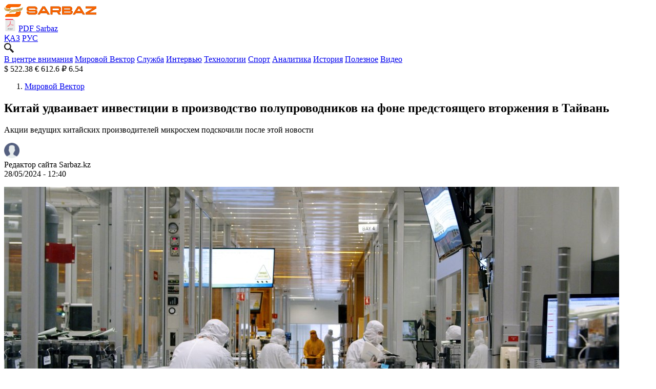

--- FILE ---
content_type: text/html; charset=UTF-8
request_url: https://sarbaz.kz/mirovoj-vektor/4498-kitai-udvaivaet-investitsii-v-proizvodstvo-poluprovodnikov-na-fone-predstoiashchego-vtorzheniia-v-taivan/
body_size: 11991
content:
<!DOCTYPE html>
<html lang="ru"
      class="no-js ru" prefix="og: http://ogp.me/ns#">
<head >
    <title>Китай удваивает инвестиции в производство полупроводников на фоне предстоящего вторжения в Тайвань</title>
    <meta charset="UTF-8" />
<meta name="description" content="Акции ведущих китайских производителей микросхем подскочили после этой новости" />
<meta name="robots" content="index, follow" />
<meta property="og:site_name" content="&laquo;Сарбаз&raquo; - әскери портал" />
<meta property="og:title" content="Китай удваивает инвестиции в производство полупроводников на фоне предстоящего вторжения в Тайвань" />
<meta property="og:headline" content="&laquo;Сарбаз&raquo; - әскери портал" />
<meta property="og:description" content="Акции ведущих китайских производителей микросхем подскочили после этой новости" />
<meta property="og:url" content="https://sarbaz.kz/mirovoj-vektor/4498-kitai-udvaivaet-investitsii-v-proizvodstvo-poluprovodnikov-na-fone-predstoiashchego-vtorzheniia-v-taivan/" />
<meta property="og:image" content="https://sarbaz.kz/cache/imagine/1200/uploads/news/2024/05/28/665576fa09c70797174364.jpg" />
<meta property="og:type" content="article" />
<meta property="og:locale" content="ru_RU" />
<meta property="article:tag" />
<meta property="news_keywords" />
<meta property="article:section" content="Мировой Вектор" />
<meta property="article:published_time" content="2024-05-28T11:17:30+05:00" />
<meta property="article:modified_time" content="2024-05-28T11:17:30+05:00" />
<meta property="og:updated_time" content="2024-05-28T11:17:30+05:00" />
<meta property="twitter:card" content="summary_large_image" />
<meta property="twitter:title" content="Китай удваивает инвестиции в производство полупроводников на фоне предстоящего вторжения в Тайвань" />
<meta property="twitter:description" content="Акции ведущих китайских производителей микросхем подскочили после этой новости" />
<meta property="og:image:alt" content="Китай удваивает инвестиции в производство полупроводников на фоне предстоящего вторжения в Тайвань" />
<meta property="twitter:image" content="https://sarbaz.kz/cache/imagine/1200/uploads/news/2024/05/28/665576fa09c70797174364.jpg" />
<meta property="og:image:secure_url" content="https://sarbaz.kz/cache/imagine/1200/uploads/news/2024/05/28/665576fa09c70797174364.jpg" />
<meta property="og:image:width" content="1200" />
<meta property="og:image:height" content="599" />
<meta property="og:image:type" content="image/jpeg" />

    <link rel="canonical" href="https://sarbaz.kz/mirovoj-vektor/4498-kitai-udvaivaet-investitsii-v-proizvodstvo-poluprovodnikov-na-fone-predstoiashchego-vtorzheniia-v-taivan/"/>

    
    <meta name="viewport" content="width=device-width, initial-scale=1, shrink-to-fit=no">


    <link rel="shortcut icon" type="image/svg+xml" href="/favicon.ico?1688986098">

<link rel="apple-touch-icon" sizes="57x57" href="/build/favicons/apple-icon-57x57.png">
<link rel="apple-touch-icon" sizes="60x60" href="/build/favicons/apple-icon-60x60.png">
<link rel="apple-touch-icon" sizes="72x72" href="/build/favicons/apple-icon-72x72.png">
<link rel="apple-touch-icon" sizes="76x76" href="/build/favicons/apple-icon-76x76.png">
<link rel="apple-touch-icon" sizes="114x114" href="/build/favicons/apple-icon-114x114.png">
<link rel="apple-touch-icon" sizes="120x120" href="/build/favicons/apple-icon-120x120.png">
<link rel="apple-touch-icon" sizes="144x144" href="/build/favicons/apple-icon-144x144.png">
<link rel="apple-touch-icon" sizes="152x152" href="/build/favicons/apple-icon-152x152.png">
<link rel="apple-touch-icon" sizes="180x180" href="/build/favicons/apple-icon-180x180.png">
<link rel="icon" type="image/png" sizes="192x192"  href="/build/favicons/android-icon-192x192.png">
<link rel="icon" type="image/png" sizes="32x32" href="/build/favicons/favicon-32x32.png">
<link rel="icon" type="image/png" sizes="96x96" href="/build/favicons/favicon-96x96.png">
<link rel="icon" type="image/png" sizes="16x16" href="/build/favicons/favicon-16x16.png">
<link rel="manifest" href="/build/favicons/manifest.json">
<meta name="msapplication-TileColor" content="#ffffff">
<meta name="msapplication-TileImage" content="/build/favicons/ms-icon-144x144.png">
<meta name="theme-color" content="#ffffff">

<link rel='dns-prefetch' href='//www.google-analytics.com' />
	<link rel='dns-prefetch' href='//fonts.googleapis.com' />
	<link rel='dns-prefetch' href='//fonts.gstatic.com' />
	<link rel="dns-prefetch" href="//code.jquery.com">
	<link rel="dns-prefetch" href="https://mc.yandex.ru">
	<link rel="alternate" type="application/rss+xml" title="&laquo;Сарбаз&raquo; - әскери портал" href="https://sarbaz.kz/google-rss.xml" />
	
<script type='text/javascript' src='https://platform-api.sharethis.com/js/sharethis.js#property=6659b0a61783940019670d8e&product=image-share-buttons' async='async'></script>

<link href="https://fonts.googleapis.com/css2?family=Roboto:wght@400;500;700&family=Source+Sans+3:wght@600;700&display=swap"
          rel="stylesheet">
<script src="https://code.jquery.com/jquery-1.12.4.min.js" integrity="sha256-ZosEbRLbNQzLpnKIkEdrPv7lOy9C27hHQ+Xp8a4MxAQ=" crossorigin="anonymous"></script>
                    <link rel="stylesheet" href="/build/app.4403e608.css">

        <link href="/custom.css?1729522277" type="text/css" rel="stylesheet"/>
    

    <link rel="stylesheet" href="/build/news.8be1a124.css">

                <script type="application/ld+json">{"@context":"https:\/\/schema.org","@type":"WebSite","@id":"https:\/\/sarbaz.kz\/#website","url":"https:\/\/sarbaz.kz\/","name":"\u041a\u0438\u0442\u0430\u0439 \u0443\u0434\u0432\u0430\u0438\u0432\u0430\u0435\u0442 \u0438\u043d\u0432\u0435\u0441\u0442\u0438\u0446\u0438\u0438 \u0432 \u043f\u0440\u043e\u0438\u0437\u0432\u043e\u0434\u0441\u0442\u0432\u043e \u043f\u043e\u043b\u0443\u043f\u0440\u043e\u0432\u043e\u0434\u043d\u0438\u043a\u043e\u0432 \u043d\u0430 \u0444\u043e\u043d\u0435 \u043f\u0440\u0435\u0434\u0441\u0442\u043e\u044f\u0449\u0435\u0433\u043e \u0432\u0442\u043e\u0440\u0436\u0435\u043d\u0438\u044f \u0432 \u0422\u0430\u0439\u0432\u0430\u043d\u044c","potentialAction":{"@type":"SearchAction","target":"https:\/\/sarbaz.kz\/search\/?search_text={search_term_string}","query-input":"required name=search_term_string"}}</script>
        <script type="application/ld+json">{"@context":"https:\/\/schema.org","@type":"WebPage","headline":"\u041a\u0438\u0442\u0430\u0439 \u0443\u0434\u0432\u0430\u0438\u0432\u0430\u0435\u0442 \u0438\u043d\u0432\u0435\u0441\u0442\u0438\u0446\u0438\u0438 \u0432 \u043f\u0440\u043e\u0438\u0437\u0432\u043e\u0434\u0441\u0442\u0432\u043e \u043f\u043e\u043b\u0443\u043f\u0440\u043e\u0432\u043e\u0434\u043d\u0438\u043a\u043e\u0432 \u043d\u0430 \u0444\u043e\u043d\u0435 \u043f\u0440\u0435\u0434\u0441\u0442\u043e\u044f\u0449\u0435\u0433\u043e \u0432\u0442\u043e\u0440\u0436\u0435\u043d\u0438\u044f \u0432 \u0422\u0430\u0439\u0432\u0430\u043d\u044c","url":"https:\/\/sarbaz.kz\/","image":{"@type":"ImageObject","url":"https:\/\/via.placeholder.com\/1200x1200","width":1200,"height":740}}</script>
        <script type="application/ld+json">{"@context":"https:\/\/schema.org","@type":"Organization","@id":"https:\/\/sarbaz.kz\/#organization","name":"Sarbaz.kz","email":"info@sarbaz.kz","url":"https:\/\/sarbaz.kz\/","sameAs":["https:\/\/www.facebook.com\/sarbaz.kz","https:\/\/vk.com\/sarbaz_kz","https:\/\/twitter.com\/SarbazKz","https:\/\/www.instagram.com\/sarbaz.kz\/","","https:\/\/t.me\/sarbazkz01","",""],"address":{"@type":"PostalAddress","streetAddress":"\u0415\u0441\u0456\u043b \u0430\u0443\u0434\u0430\u043d\u044b, \u0442\u04b1\u0440\u0493\u044b\u043d \u04af\u0439 \u0430\u043b\u0430\u0431\u044b \u041a\u043e\u043c\u0441\u043e\u043c\u043e\u043b\u044c\u0441\u043a\u0438\u0439, \u043a\u04e9\u0448\u0435\u0441\u0456 \u0414\u043e\u043c\u0430\u043b\u0430\u049b \u0430\u043d\u0430, \u04af\u0439 11, \u043d.\u043f. 1","addressLocality":"\u0433. \u0410\u0441\u0442\u0430\u043d\u0430","addressRegion":"\u0433. \u0410\u0441\u0442\u0430\u043d\u0430","postalCode":"010000","addressCountry":{"@type":"Country","name":"\u041a\u0430\u0437\u0430\u0445\u0441\u0442\u0430\u043d"}},"contactPoint":{"@type":"ContactPoint","telephone":"+7 (7172)481-960","contactType":"technical support"},"logo":{"@type":"ImageObject","url":"https:\/\/via.placeholder.com\/1200x1200","width":1200,"height":600}}</script>
    

    <script type="application/ld+json">{"@context":"https:\/\/schema.org","@type":"NewsArticle","name":"\u041a\u0438\u0442\u0430\u0439 \u0443\u0434\u0432\u0430\u0438\u0432\u0430\u0435\u0442 \u0438\u043d\u0432\u0435\u0441\u0442\u0438\u0446\u0438\u0438 \u0432 \u043f\u0440\u043e\u0438\u0437\u0432\u043e\u0434\u0441\u0442\u0432\u043e \u043f\u043e\u043b\u0443\u043f\u0440\u043e\u0432\u043e\u0434\u043d\u0438\u043a\u043e\u0432 \u043d\u0430 \u0444\u043e\u043d\u0435 \u043f\u0440\u0435\u0434\u0441\u0442\u043e\u044f\u0449\u0435\u0433\u043e \u0432\u0442\u043e\u0440\u0436\u0435\u043d\u0438\u044f \u0432 \u0422\u0430\u0439\u0432\u0430\u043d\u044c","headline":"\u041a\u0438\u0442\u0430\u0439 \u0443\u0434\u0432\u0430\u0438\u0432\u0430\u0435\u0442 \u0438\u043d\u0432\u0435\u0441\u0442\u0438\u0446\u0438\u0438 \u0432 \u043f\u0440\u043e\u0438\u0437\u0432\u043e\u0434\u0441\u0442\u0432\u043e \u043f\u043e\u043b\u0443\u043f\u0440\u043e\u0432\u043e\u0434\u043d\u0438\u043a\u043e\u0432 \u043d\u0430 \u0444\u043e\u043d\u0435 \u043f\u0440\u0435\u0434\u0441\u0442\u043e\u044f\u0449\u0435\u0433\u043e \u0432\u0442\u043e\u0440\u0436\u0435\u043d\u0438\u044f \u0432 \u0422\u0430\u0439\u0432\u0430\u043d\u044c","description":"\u0410\u043a\u0446\u0438\u0438 \u0432\u0435\u0434\u0443\u0449\u0438\u0445 \u043a\u0438\u0442\u0430\u0439\u0441\u043a\u0438\u0445 \u043f\u0440\u043e\u0438\u0437\u0432\u043e\u0434\u0438\u0442\u0435\u043b\u0435\u0439 \u043c\u0438\u043a\u0440\u043e\u0441\u0445\u0435\u043c \u043f\u043e\u0434\u0441\u043a\u043e\u0447\u0438\u043b\u0438 \u043f\u043e\u0441\u043b\u0435 \u044d\u0442\u043e\u0439 \u043d\u043e\u0432\u043e\u0441\u0442\u0438","articleBody":"\u041a\u0438\u0442\u0430\u0439 \u0443\u0434\u0432\u0430\u0438\u0432\u0430\u0435\u0442 \u0441\u0432\u043e\u0439 \u0438\u043d\u0432\u0435\u0441\u0442\u0438\u0446\u0438\u0438 \u0432 \u043f\u043e\u043b\u0443\u043f\u0440\u043e\u0432\u043e\u0434\u043d\u0438\u043a\u0438 , \u043f\u0435\u0440\u0435\u0434\u0430\u0435\u0442 Sarbaz.kz \u0441\u043e \u0441\u0441\u044b\u043b\u043a\u043e\u0439 \u043d\u0430 CNN.\r\n\r\n\u0424\u043e\u043d\u0434 \u0441\u0442\u043e\u0438\u043c\u043e\u0441\u0442\u044c\u044e 47,5 \u043c\u0438\u043b\u043b\u0438\u0430\u0440\u0434\u0430 \u0434\u043e\u043b\u043b\u0430\u0440\u043e\u0432 \u0441\u043e\u0437\u0434\u0430\u0435\u0442\u0441\u044f \u0432 \u0441\u0432\u044f\u0437\u0438 \u0441 \u0432\u0432\u0435\u0434\u0435\u043d\u0438\u0435\u043c \u0421\u0428\u0410 \u0436\u0435\u0441\u0442\u043a\u0438\u0445 \u043e\u0433\u0440\u0430\u043d\u0438\u0447\u0435\u043d\u0438\u0439 \u043d\u0430 \u044d\u043a\u0441\u043f\u043e\u0440\u0442 \u0430\u043c\u0435\u0440\u0438\u043a\u0430\u043d\u0441\u043a\u0438\u0445 \u0447\u0438\u043f\u043e\u0432 \u0438 \u0447\u0438\u043f\u043e\u0432\u044b\u0445 \u0442\u0435\u0445\u043d\u043e\u043b\u043e\u0433\u0438\u0439 \u0432 \u043f\u043e\u043f\u044b\u0442\u043a\u0435 \u043f\u043e\u0434\u0430\u0432\u0438\u0442\u044c \u0430\u043c\u0431\u0438\u0446\u0438\u0438 \u041f\u0435\u043a\u0438\u043d\u0430. \u041f\u043e\u0441\u043b\u0435\u0434\u043d\u0438\u043c \u0438\u043d\u0432\u0435\u0441\u0442\u0438\u0446\u0438\u043e\u043d\u043d\u044b\u043c \u0438\u043d\u0441\u0442\u0440\u0443\u043c\u0435\u043d\u0442\u043e\u043c \u044f\u0432\u043b\u044f\u0435\u0442\u0441\u044f \u0442\u0440\u0435\u0442\u0438\u0439 \u044d\u0442\u0430\u043f \u0441\u043e\u0437\u0434\u0430\u043d\u0438\u044f \u041a\u0438\u0442\u0430\u0439\u0441\u043a\u043e\u0433\u043e \u0438\u043d\u0432\u0435\u0441\u0442\u0438\u0446\u0438\u043e\u043d\u043d\u043e\u0433\u043e \u0444\u043e\u043d\u0434\u0430 \u0434\u043b\u044f \u0438\u043d\u0434\u0443\u0441\u0442\u0440\u0438\u0438 \u0438\u043d\u0442\u0435\u0433\u0440\u0430\u043b\u044c\u043d\u044b\u0445 \u0441\u0445\u0435\u043c. \u0424\u043e\u043d\u0434 \u0431\u044b\u043b \u043e\u0444\u0438\u0446\u0438\u0430\u043b\u044c\u043d\u043e \u0443\u0447\u0440\u0435\u0436\u0434\u0435\u043d \u0432 \u041f\u0435\u043a\u0438\u043d\u0435.\r\n\r\n\u0418\u043d\u0432\u0435\u0441\u0442\u0438\u0446\u0438\u0438 \u043d\u0430\u043f\u0440\u0430\u0432\u043b\u0435\u043d\u044b \u043d\u0430 \u043f\u0440\u0438\u0432\u0435\u0434\u0435\u043d\u0438\u0435 \u043f\u043e\u043b\u0443\u043f\u0440\u043e\u0432\u043e\u0434\u043d\u0438\u043a\u043e\u0432\u043e\u0439 \u043f\u0440\u043e\u043c\u044b\u0448\u043b\u0435\u043d\u043d\u043e\u0441\u0442\u0438 \u0441\u0442\u0440\u0430\u043d\u044b \u043a \u043c\u0435\u0436\u0434\u0443\u043d\u0430\u0440\u043e\u0434\u043d\u044b\u043c \u0441\u0442\u0430\u043d\u0434\u0430\u0440\u0442\u0430\u043c \u043a 2030 \u0433\u043e\u0434\u0443 \u0438 \u0431\u0443\u0434\u0443\u0442 \u043d\u0430\u043f\u0440\u0430\u0432\u043b\u0435\u043d\u044b \u0432 \u043f\u0435\u0440\u0432\u0443\u044e \u043e\u0447\u0435\u0440\u0435\u0434\u044c \u043d\u0430 \u043f\u0440\u043e\u0438\u0437\u0432\u043e\u0434\u0441\u0442\u0432\u043e \u0447\u0438\u043f\u043e\u0432, \u0440\u0430\u0437\u0440\u0430\u0431\u043e\u0442\u043a\u0443, \u043e\u0431\u043e\u0440\u0443\u0434\u043e\u0432\u0430\u043d\u0438\u0435 \u0438 \u043c\u0430\u0442\u0435\u0440\u0438\u0430\u043b\u044b, \u0437\u0430\u044f\u0432\u0438\u043b\u043e \u041c\u0438\u043d\u0438\u0441\u0442\u0435\u0440\u0441\u0442\u0432\u043e \u043f\u0440\u043e\u043c\u044b\u0448\u043b\u0435\u043d\u043d\u043e\u0441\u0442\u0438 \u0438 \u0438\u043d\u0444\u043e\u0440\u043c\u0430\u0446\u0438\u043e\u043d\u043d\u044b\u0445 \u0442\u0435\u0445\u043d\u043e\u043b\u043e\u0433\u0438\u0439 \u043f\u0440\u0438 \u0437\u0430\u043f\u0443\u0441\u043a\u0435 \u043f\u0435\u0440\u0432\u043e\u0433\u043e \u044d\u0442\u0430\u043f\u0430 \u0432 2014 \u0433\u043e\u0434\u0443.\r\n\r\n\u0418\u043d\u0432\u0435\u0441\u0442\u0438\u0446\u0438\u0438 \u0432 \u0441\u0444\u0435\u0440\u0443 \u043f\u0440\u043e\u0438\u0437\u0432\u043e\u0434\u0441\u0442\u0432\u0430 \u043f\u043e\u043b\u0443\u043f\u0440\u043e\u0432\u043e\u0434\u043d\u0438\u043a\u043e\u0432 \u043f\u0440\u043e\u0438\u0441\u0445\u043e\u0434\u044f\u0442 \u043d\u0430 \u0444\u043e\u043d\u0435 \u044d\u0441\u043a\u0430\u043b\u0430\u0446\u0438\u0438 \u043e\u0442\u043d\u043e\u0448\u0435\u043d\u0438\u0439 \u0441 \u0422\u0430\u0439\u0432\u0430\u043d\u0435\u043c, \u043a\u0440\u0443\u043f\u043d\u0435\u0439\u0448\u0438\u043c \u043f\u0440\u043e\u0438\u0437\u0432\u043e\u0434\u0438\u0442\u0435\u043b\u0435\u043c \u043c\u0438\u043a\u0440\u043e\u0441\u0445\u0435\u043c. \u0420\u0430\u043d\u0435\u0435 \u041a\u0438\u0442\u0430\u0439 \u043f\u0440\u043e\u0432\u0435\u043b \u043c\u0430\u0441\u0441\u0438\u0440\u043e\u0432\u0430\u043d\u043d\u044b\u0435 \u0443\u0447\u0435\u043d\u0438\u044f \u0443 \u043f\u043e\u0431\u0435\u0440\u0435\u0436\u044c\u044f \u0422\u0430\u0439\u0432\u0430\u043d\u044f, \u043a\u043e\u0442\u043e\u0440\u044b\u0435 \u043d\u0430\u0437\u0432\u0430\u043b \u043a\u0430\u0440\u0430\u0442\u0435\u043b\u044c\u043d\u044b\u043c\u0438, \u0432\u0441\u043a\u043e\u0440\u0435 \u043f\u043e\u0441\u043b\u0435 \u0438\u0437\u0431\u0440\u0430\u043d\u0438\u044f \u043d\u043e\u0432\u043e\u0433\u043e \u043f\u0440\u0435\u0437\u0438\u0434\u0435\u043d\u0442\u0430 \u043e\u0441\u0442\u0440\u043e\u0432\u043d\u043e\u0433\u043e \u0433\u043e\u0441\u0443\u0434\u0430\u0440\u0441\u0442\u0432\u0430.\r\n\r\n\u0412\u043c\u0435\u0441\u0442\u0435 \u0441 \u0442\u0435\u043c, \u043d\u0435\u043a\u043e\u0442\u043e\u0440\u044b\u0435 \u0438\u0441\u0442\u043e\u0447\u043d\u0438\u043a\u0438 \u0443\u0442\u0432\u0435\u0440\u0436\u0434\u0430\u044e\u0442, \u0447\u0442\u043e \u041a\u0438\u0442\u0430\u0439 \u043f\u043b\u0430\u043d\u0438\u0440\u0443\u0435\u0442 \u043f\u043e\u043b\u043d\u043e\u043c\u0430\u0441\u0448\u0442\u0430\u0431\u043d\u043e\u0435 \u0432\u0442\u043e\u0440\u0436\u0435\u043d\u0438\u0435 \u0432 \u0422\u0430\u0439\u0432\u0430\u043d\u044c \u0432 \u043d\u0430\u0447\u0430\u043b\u0435 \u0438\u044e\u043d\u044f. \u0412 \u0442\u043e \u0432\u0440\u0435\u043c\u044f \u043a\u0430\u043a \u0440\u0435\u0433\u0443\u043b\u044f\u0440\u043d\u044b\u0435 \u0443\u0447\u0435\u043d\u0438\u044f \u0412\u041c\u0421 \u041a\u0438\u0442\u0430\u044f \u043f\u0440\u043e\u0432\u043e\u0434\u044f\u0442\u0441\u044f \u0434\u043b\u044f \u0441\u043d\u0438\u0436\u0435\u043d\u0438\u044f \u0431\u0434\u0438\u0442\u0435\u043b\u044c\u043d\u043e\u0441\u0442\u0438 \u0430\u0440\u043c\u0438\u0438 \u0422\u0430\u0439\u0432\u0430\u043d\u044f \u043f\u0435\u0440\u0435\u0434 \u043f\u0440\u0435\u0434\u0441\u0442\u043e\u044f\u0449\u0438\u043c \u0432\u0442\u043e\u0440\u0436\u0435\u043d\u0438\u0435\u043c.\r\n\r\n\u0026nbsp;","dateCreated":"2024-05-28T11:17:30+05:00","datePublished":"2024-05-28T11:17:30+05:00","dateModified":"2024-05-28T11:36:17+05:00","articleSection":"\u041c\u0438\u0440\u043e\u0432\u043e\u0439 \u0412\u0435\u043a\u0442\u043e\u0440","publisher":{"@type":"Organization","name":"Sarbaz.kz","url":"\/","address":{"@type":"PostalAddress","streetAddress":"\u0415\u0441\u0456\u043b \u0430\u0443\u0434\u0430\u043d\u044b, \u0442\u04b1\u0440\u0493\u044b\u043d \u04af\u0439 \u0430\u043b\u0430\u0431\u044b \u041a\u043e\u043c\u0441\u043e\u043c\u043e\u043b\u044c\u0441\u043a\u0438\u0439, \u043a\u04e9\u0448\u0435\u0441\u0456 \u0414\u043e\u043c\u0430\u043b\u0430\u049b \u0430\u043d\u0430, \u04af\u0439 11, \u043d.\u043f. 1","addressLocality":"\u0433. \u0410\u0441\u0442\u0430\u043d\u0430","addressRegion":"\u0433. \u0410\u0441\u0442\u0430\u043d\u0430","postalCode":"010000","addressCountry":{"@type":"Country","name":"\u041a\u0430\u0437\u0430\u0445\u0441\u0442\u0430\u043d"}},"contactPoint":{"@type":"ContactPoint","telephone":"+7 (7172)481-960","contactType":"technical support"},"logo":{"@type":"ImageObject","url":"https:\/\/via.placeholder.com\/1200x1200","width":1200,"height":60},"sameAs":["https:\/\/www.facebook.com\/sarbaz.kz","https:\/\/vk.com\/sarbaz_kz","https:\/\/twitter.com\/SarbazKz","https:\/\/www.instagram.com\/sarbaz.kz\/","","https:\/\/t.me\/sarbazkz01","",""]},"url":"https:\/\/sarbaz.kz\/mirovoj-vektor\/4498-kitai-udvaivaet-investitsii-v-proizvodstvo-poluprovodnikov-na-fone-predstoiashchego-vtorzheniia-v-taivan\/","mainEntityOfPage":{"@type":"WebPage","@id":"https:\/\/sarbaz.kz\/mirovoj-vektor\/4498-kitai-udvaivaet-investitsii-v-proizvodstvo-poluprovodnikov-na-fone-predstoiashchego-vtorzheniia-v-taivan\/","name":"\u041a\u0438\u0442\u0430\u0439 \u0443\u0434\u0432\u0430\u0438\u0432\u0430\u0435\u0442 \u0438\u043d\u0432\u0435\u0441\u0442\u0438\u0446\u0438\u0438 \u0432 \u043f\u0440\u043e\u0438\u0437\u0432\u043e\u0434\u0441\u0442\u0432\u043e \u043f\u043e\u043b\u0443\u043f\u0440\u043e\u0432\u043e\u0434\u043d\u0438\u043a\u043e\u0432 \u043d\u0430 \u0444\u043e\u043d\u0435 \u043f\u0440\u0435\u0434\u0441\u0442\u043e\u044f\u0449\u0435\u0433\u043e \u0432\u0442\u043e\u0440\u0436\u0435\u043d\u0438\u044f \u0432 \u0422\u0430\u0439\u0432\u0430\u043d\u044c"},"image":{"@type":"ImageObject","url":"https:\/\/sarbaz.kz\/cache\/imagine\/1200\/uploads\/news\/2024\/05\/28\/665576fa09c70797174364.jpg","width":1200,"height":599}}</script>
    <script type="application/ld+json">{"@context":"https:\/\/schema.org","@type":"hentry","entry-title":"\u041a\u0438\u0442\u0430\u0439 \u0443\u0434\u0432\u0430\u0438\u0432\u0430\u0435\u0442 \u0438\u043d\u0432\u0435\u0441\u0442\u0438\u0446\u0438\u0438 \u0432 \u043f\u0440\u043e\u0438\u0437\u0432\u043e\u0434\u0441\u0442\u0432\u043e \u043f\u043e\u043b\u0443\u043f\u0440\u043e\u0432\u043e\u0434\u043d\u0438\u043a\u043e\u0432 \u043d\u0430 \u0444\u043e\u043d\u0435 \u043f\u0440\u0435\u0434\u0441\u0442\u043e\u044f\u0449\u0435\u0433\u043e \u0432\u0442\u043e\u0440\u0436\u0435\u043d\u0438\u044f \u0432 \u0422\u0430\u0439\u0432\u0430\u043d\u044c","published":"2024-05-28T11:17:30+05:00","updated":"2024-05-28T11:36:17+05:00"}</script>
    <script type="application/ld+json">{"@context":"https:\/\/schema.org","@type":"BreadcrumbList","itemListElement":[{"@type":"ListItem","position":1,"item":{"@id":"https:\/\/sarbaz.kz\/","url":"https:\/\/sarbaz.kz\/","name":"\u041a\u0438\u0442\u0430\u0439 \u0443\u0434\u0432\u0430\u0438\u0432\u0430\u0435\u0442 \u0438\u043d\u0432\u0435\u0441\u0442\u0438\u0446\u0438\u0438 \u0432 \u043f\u0440\u043e\u0438\u0437\u0432\u043e\u0434\u0441\u0442\u0432\u043e \u043f\u043e\u043b\u0443\u043f\u0440\u043e\u0432\u043e\u0434\u043d\u0438\u043a\u043e\u0432 \u043d\u0430 \u0444\u043e\u043d\u0435 \u043f\u0440\u0435\u0434\u0441\u0442\u043e\u044f\u0449\u0435\u0433\u043e \u0432\u0442\u043e\u0440\u0436\u0435\u043d\u0438\u044f \u0432 \u0422\u0430\u0439\u0432\u0430\u043d\u044c"}},{"@type":"ListItem","position":2,"item":{"@id":"https:\/\/sarbaz.kz\/","url":"https:\/\/sarbaz.kz\/","name":"\u0413\u043b\u0430\u0432\u043d\u0430\u044f"}},{"@type":"ListItem","position":3,"item":{"@id":"https:\/\/sarbaz.kz\/mirovoj-vektor\/","url":"https:\/\/sarbaz.kz\/mirovoj-vektor\/","name":"\u041c\u0438\u0440\u043e\u0432\u043e\u0439 \u0412\u0435\u043a\u0442\u043e\u0440"}},{"@type":"ListItem","position":4,"item":{"@id":"https:\/\/sarbaz.kz\/mirovoj-vektor\/4498-kitai-udvaivaet-investitsii-v-proizvodstvo-poluprovodnikov-na-fone-predstoiashchego-vtorzheniia-v-taivan\/","url":"https:\/\/sarbaz.kz\/mirovoj-vektor\/4498-kitai-udvaivaet-investitsii-v-proizvodstvo-poluprovodnikov-na-fone-predstoiashchego-vtorzheniia-v-taivan\/","name":"\u041a\u0438\u0442\u0430\u0439 \u0443\u0434\u0432\u0430\u0438\u0432\u0430\u0435\u0442 \u0438\u043d\u0432\u0435\u0441\u0442\u0438\u0446\u0438\u0438 \u0432 \u043f\u0440\u043e\u0438\u0437\u0432\u043e\u0434\u0441\u0442\u0432\u043e \u043f\u043e\u043b\u0443\u043f\u0440\u043e\u0432\u043e\u0434\u043d\u0438\u043a\u043e\u0432 \u043d\u0430 \u0444\u043e\u043d\u0435 \u043f\u0440\u0435\u0434\u0441\u0442\u043e\u044f\u0449\u0435\u0433\u043e \u0432\u0442\u043e\u0440\u0436\u0435\u043d\u0438\u044f \u0432 \u0422\u0430\u0439\u0432\u0430\u043d\u044c"}}]}</script>

                <meta property="relap:article" content="false">
        <link href="https://sarbaz.kz/amp/mirovoj-vektor/4498-kitai-udvaivaet-investitsii-v-proizvodstvo-poluprovodnikov-na-fone-predstoiashchego-vtorzheniia-v-taivan/" rel="amphtml"/>
    
    <script src="https://smi24.kz/js/widget.js?id=8b1ab13db2cba3fc152a" defer></script>

</head>
<body class="">
    
<header class="header">
    <div class="container xs-p-0">
        <div class="row">
            <div class="col-8 col-lg-3 d-flex align-items-center ">
                <a class="menu-bars  d-block d-sm-none xs-mr-5"><i><span></span><span></span><span></span></i></a>
                <div class="d-flex align-items-center">
                    <a href="/"><img
                                src="/logo-sarbaz23.svg"
                                alt="sarbaz.kz"
                                width="180" height="25"
                        ></a>
                </div>
            </div>
            <div class="col-12 col-lg-7 d-none d-lg-block">
                <div class="contact position-header d-flex align-items-center">
                    <div class="section d-flex ">
                                              					  <svg height="24px" width="24px" version="1.1" id="Layer_1" xmlns="http://www.w3.org/2000/svg" xmlns:xlink="http://www.w3.org/1999/xlink" viewBox="0 0 303.188 303.188" xml:space="preserve" fill="#000000"><g id="SVGRepo_bgCarrier" stroke-width="0"></g><g id="SVGRepo_tracerCarrier" stroke-linecap="round" stroke-linejoin="round"></g><g id="SVGRepo_iconCarrier"> <g> <polygon style="fill:#E8E8E8;" points="219.821,0 32.842,0 32.842,303.188 270.346,303.188 270.346,50.525 "></polygon> <path style="fill:#FB3449;" d="M230.013,149.935c-3.643-6.493-16.231-8.533-22.006-9.451c-4.552-0.724-9.199-0.94-13.803-0.936 c-3.615-0.024-7.177,0.154-10.693,0.354c-1.296,0.087-2.579,0.199-3.861,0.31c-1.314-1.36-2.584-2.765-3.813-4.202 c-7.82-9.257-14.134-19.755-19.279-30.664c1.366-5.271,2.459-10.772,3.119-16.485c1.205-10.427,1.619-22.31-2.288-32.251 c-1.349-3.431-4.946-7.608-9.096-5.528c-4.771,2.392-6.113,9.169-6.502,13.973c-0.313,3.883-0.094,7.776,0.558,11.594 c0.664,3.844,1.733,7.494,2.897,11.139c1.086,3.342,2.283,6.658,3.588,9.943c-0.828,2.586-1.707,5.127-2.63,7.603 c-2.152,5.643-4.479,11.004-6.717,16.161c-1.18,2.557-2.335,5.06-3.465,7.507c-3.576,7.855-7.458,15.566-11.815,23.02 c-10.163,3.585-19.283,7.741-26.857,12.625c-4.063,2.625-7.652,5.476-10.641,8.603c-2.822,2.952-5.69,6.783-5.941,11.024 c-0.141,2.394,0.807,4.717,2.768,6.137c2.697,2.015,6.271,1.881,9.4,1.225c10.25-2.15,18.121-10.961,24.824-18.387 c4.617-5.115,9.872-11.61,15.369-19.465c0.012-0.018,0.024-0.036,0.037-0.054c9.428-2.923,19.689-5.391,30.579-7.205 c4.975-0.825,10.082-1.5,15.291-1.974c3.663,3.431,7.621,6.555,11.939,9.164c3.363,2.069,6.94,3.816,10.684,5.119 c3.786,1.237,7.595,2.247,11.528,2.886c1.986,0.284,4.017,0.413,6.092,0.335c4.631-0.175,11.278-1.951,11.714-7.57 C231.127,152.765,230.756,151.257,230.013,149.935z M119.144,160.245c-2.169,3.36-4.261,6.382-6.232,9.041 c-4.827,6.568-10.34,14.369-18.322,17.286c-1.516,0.554-3.512,1.126-5.616,1.002c-1.874-0.11-3.722-0.937-3.637-3.065 c0.042-1.114,0.587-2.535,1.423-3.931c0.915-1.531,2.048-2.935,3.275-4.226c2.629-2.762,5.953-5.439,9.777-7.918 c5.865-3.805,12.867-7.23,20.672-10.286C120.035,158.858,119.587,159.564,119.144,160.245z M146.366,75.985 c-0.602-3.514-0.693-7.077-0.323-10.503c0.184-1.713,0.533-3.385,1.038-4.952c0.428-1.33,1.352-4.576,2.826-4.993 c2.43-0.688,3.177,4.529,3.452,6.005c1.566,8.396,0.186,17.733-1.693,25.969c-0.299,1.31-0.632,2.599-0.973,3.883 c-0.582-1.601-1.137-3.207-1.648-4.821C147.945,83.048,146.939,79.482,146.366,75.985z M163.049,142.265 c-9.13,1.48-17.815,3.419-25.979,5.708c0.983-0.275,5.475-8.788,6.477-10.555c4.721-8.315,8.583-17.042,11.358-26.197 c4.9,9.691,10.847,18.962,18.153,27.214c0.673,0.749,1.357,1.489,2.053,2.22C171.017,141.096,166.988,141.633,163.049,142.265z M224.793,153.959c-0.334,1.805-4.189,2.837-5.988,3.121c-5.316,0.836-10.94,0.167-16.028-1.542 c-3.491-1.172-6.858-2.768-10.057-4.688c-3.18-1.921-6.155-4.181-8.936-6.673c3.429-0.206,6.9-0.341,10.388-0.275 c3.488,0.035,7.003,0.211,10.475,0.664c6.511,0.726,13.807,2.961,18.932,7.186C224.588,152.585,224.91,153.321,224.793,153.959z"></path> <polygon style="fill:#FB3449;" points="227.64,25.263 32.842,25.263 32.842,0 219.821,0 "></polygon> <g> <path style="fill:#A4A9AD;" d="M126.841,241.152c0,5.361-1.58,9.501-4.742,12.421c-3.162,2.921-7.652,4.381-13.472,4.381h-3.643 v15.917H92.022v-47.979h16.606c6.06,0,10.611,1.324,13.652,3.971C125.321,232.51,126.841,236.273,126.841,241.152z M104.985,247.387h2.363c1.947,0,3.495-0.546,4.644-1.641c1.149-1.094,1.723-2.604,1.723-4.529c0-3.238-1.794-4.857-5.382-4.857 h-3.348C104.985,236.36,104.985,247.387,104.985,247.387z"></path> <path style="fill:#A4A9AD;" d="M175.215,248.864c0,8.007-2.205,14.177-6.613,18.509s-10.606,6.498-18.591,6.498h-15.523v-47.979 h16.606c7.701,0,13.646,1.969,17.836,5.907C173.119,235.737,175.215,241.426,175.215,248.864z M161.76,249.324 c0-4.398-0.87-7.657-2.609-9.78c-1.739-2.122-4.381-3.183-7.926-3.183h-3.773v26.877h2.888c3.939,0,6.826-1.143,8.664-3.43 C160.841,257.523,161.76,254.028,161.76,249.324z"></path> <path style="fill:#A4A9AD;" d="M196.579,273.871h-12.766v-47.979h28.355v10.403h-15.589v9.156h14.374v10.403h-14.374 L196.579,273.871L196.579,273.871z"></path> </g> <polygon style="fill:#D1D3D3;" points="219.821,50.525 270.346,50.525 219.821,0 "></polygon> </g> </g></svg>
					  <a href="https://pdf.sarbaz.kz/" class="contact__text xl-pl-10 xl-pt-5">PDF Sarbaz</a>
                    </div>
                    <div class="social-links position-header d-flex xs-pt-10 xs-mb-10">
    <div class="wrapper fb xl-p-10 xl-pl-0 d-flex justify-content-center">
        <a href="https://www.facebook.com/info.sarbaz" class="d-block icon icon__facebook"></a>
    </div>
    <div class="wrapper instagram xl-p-10 xl-pl-0 d-flex justify-content-center">
        <a href="https://www.instagram.com/sarbaz.kz/"
           class="d-block  icon__instagram "></a>
    </div>
    <div class="wrapper telegram xl-p-10 xl-pl-0 d-flex justify-content-center">
        <a href="https://t.me/sarbazkz01" class="d-block icon icon__telegram "></a>
    </div>
    <div class="wrapper twitter xl-p-10 xl-pl-0 d-flex justify-content-center">
        <a href="" class="d-block icon icon__twitter "></a>
    </div>
    <div class="wrapper youtube xl-p-10 xl-pl-0 d-flex justify-content-center">
        <a href="https://www.youtube.com/@Sarbaz_kz/featured" class="d-block icon icon__youtube "></a>
    </div>
    <div class="wrapper whatsapp xl-p-10 xl-pl-0 d-flex justify-content-center">
        <a href="https://api.whatsapp.com/send/?phone=77754428214&text&type=phone_number&app_absent=0" class="d-block icon icon__whatsapp "></a>
    </div>
</div>                </div>
            </div>
            <div class="col-4 col-lg-2 d-flex align-items-center justify-content-center">
                <div class="languages d-flex align-items-center">
                    <a href="https://qaz.sarbaz.kz"
                       class="languages__link  d-block xl-mr-20 xs-mr-10">ҚАЗ</a>
                    <a href="https://sarbaz.kz"
                       class="languages__link languages__link--active d-block xl-mr-20 xs-mr-10">РУС</a>
                </div>
                <a href="/search/"
                   class="d-block d-flex align-items-center xl-p-20 d-none d-lg-block"><img src="/build/images/615496890d672b9cd20e401a_search-icon-black.svg" width="19" height="19" alt="поиск по сайту"></a>
            </div>
        </div>
    </div>
</header>
<div class="submenu d-none d-lg-block">
    <div class="container d-flex align-items-center justify-content-between">
        <div class="categories d-flex align-items-center">
                                                <a href="/v-centre-vnimaniya/"
                       class="categories__link d-block xl-mr-10">В центре внимания</a>
                				 
                                                <a href="/mirovoj-vektor/"
                       class="categories__link d-block xl-mr-10">Мировой Вектор</a>
                				 
                                                <a href="/sluzhba/"
                       class="categories__link d-block xl-mr-10">Служба</a>
                				 
                                                <a href="/intervyu/"
                       class="categories__link d-block xl-mr-10">Интервью</a>
                				 
                                                <a href="/tekhnologii/"
                       class="categories__link d-block xl-mr-10">Технологии</a>
                				 
                                                <a href="/sport/"
                       class="categories__link d-block xl-mr-10">Спорт</a>
                				 
                                                <a href="/analitika/"
                       class="categories__link d-block xl-mr-10">Аналитика</a>
                				 
                                                <a href="/istoriya/"
                       class="categories__link d-block xl-mr-10">История</a>
                				 
                                                <a href="/lajfkhaki/"
                       class="categories__link d-block xl-mr-10">Полезное</a>
                				 
                                                <a href="/video/"
                       class="categories__link d-block ">Видео</a>
                				 
            			
        </div>

            <div class="currency xl-pl-15 xl-pr-10">
                    <span class="currency__item"  title="курс НБРК на 13.12.2025"><span
                    class="currency__icon">$</span>&nbsp;522.38</span>                                                        <span class="currency__item"  title="курс НБРК на 13.12.2025"><span
                    class="currency__icon">€</span>&nbsp;612.6</span>                                                                    <span class="currency__item" title="курс НБРК на 13.12.2025"><span
                    class="currency__icon">₽</span>&nbsp;6.54</span>            </div>

    </div>
</div>

        
    <section class="news-view-section ">


            
<div class="news news-view  xl-pt-30 xs-pt-30"
     data-url="/mirovoj-vektor/4498-kitai-udvaivaet-investitsii-v-proizvodstvo-poluprovodnikov-na-fone-predstoiashchego-vtorzheniia-v-taivan/"
     data-title="Китай удваивает инвестиции в производство полупроводников на фоне предстоящего вторжения в Тайвань"
     data-id="4498"
>
    <div class="container">
        <nav aria-label="breadcrumb">
            <ol class="breadcrumb xl-pb-20 xs-pb-20">
                <li class="breadcrumb-item">
                    <a href="/mirovoj-vektor/"
                       class="breadcrumb-link"
                    >Мировой Вектор</a>
                </li>
            </ol>
        </nav>

        <h1 class="news__title xl-mb-15 xs-mb-15">
            Китай удваивает инвестиции в производство полупроводников на фоне предстоящего вторжения в Тайвань
        </h1>

                    <div class="news__extract xl-mb-15 xs-mb-15"><p>Акции ведущих китайских производителей микросхем подскочили после этой новости</p></div>
        

        <div class="author d-flex">
            <div>
                                <img src="/build/images/default-author.png"
                     width="30"
                     alt="Редактор сайта Sarbaz.kz"
                     class="author__image xl-mr-10 xs-mr-10">            </div>
            <div class="author-info">
                                    <div class="author-info__about">Редактор сайта Sarbaz.kz</div>
                
               <div class="news__date xl-mt-10 ">28/05/2024 - 12:40</div>
			              			   				 
              
            </div>
			
        </div>
        <div class="row xl-pt-30 xs-pt-30">
            <div class="col-12 col-lg-7 xl-mr-60">
                
                             <p>
                    <img src="https://sarbaz.kz/cache/imagine/1200/uploads/news/2024/05/28/665576fa09c70797174364.jpg" alt="Источник: Reuters" class="news__image suret-4498 xl-mb-5"> </p> <span style="display:none">https://sarbaz.kz/cache/imagine/300x170/uploads/news/2024/05/28/665576fa09c70797174364.jpg</span>
					                        <div class="news__image-caption xl-mb-20 xl-pl-5 xs-mb-20 xs-pl-5">Источник: Reuters</div>
                                    
                <div class="xl-mt-30 xl-ml-60">
                    <div class="news__content suret-4498">
                        <p>Китай удваивает свой инвестиции в полупроводники , передает <a href="http://Sarbaz.kz">Sarbaz.kz</a> со ссылкой на <a href="https://edition.cnn.com/2024/05/27/tech/china-semiconductor-investment-fund-intl-hnk/index.html">CNN</a>.</p>

<p>Фонд стоимостью 47,5 миллиарда долларов создается в связи с введением США жестких ограничений на экспорт американских чипов и чиповых технологий в попытке подавить амбиции Пекина. Последним инвестиционным инструментом является третий этап создания Китайского инвестиционного фонда для индустрии интегральных схем. Фонд был официально учрежден в Пекине.</p>

<p>Инвестиции направлены на приведение полупроводниковой промышленности страны к международным стандартам к 2030 году и будут направлены в первую очередь на производство чипов, разработку, оборудование и материалы, заявило Министерство промышленности и информационных технологий при запуске первого этапа в 2014 году.</p>

<p>Инвестиции в сферу производства полупроводников происходят на фоне эскалации отношений с Тайванем, крупнейшим производителем микросхем. Ранее Китай провел массированные учения у побережья Тайваня, которые назвал карательными, вскоре после избрания нового президента островного государства.</p>

<p>Вместе с тем, некоторые источники утверждают, что Китай планирует полномасштабное вторжение в Тайвань в начале июня. В то время как регулярные учения ВМС Китая проводятся для снижения бдительности армии Тайваня перед предстоящим вторжением.</p>

<p>&nbsp;</p>
                    </div>

                    
                    <div class="--border-top xl-mt-30 xs-mt-30">
                        
                        
                        <div class="telegram-subscribe">
                            <div class="row">
                                <div class="col-12 col-lg-7">
                                    <span class="telegram-subscribe__text">Подпишитесь на наш Telegram-канал, чтобы не пропустить новые публикации</span>

                                </div>
                                <div class="col-12 col-lg-5 text-right">
                                    <a href="https://t.me/sarbazkz01"
                                       class="telegram-subscribe__link btn btn-primary xl-mt-0 xs-mt-30 d-block d-lg-inline-block">Подписаться</a>
                                </div>
                            </div>
                        </div>

                        <div class="partner-news">
                        <div data-smi-widget-id="98" class="xl-mt-0"></div>
                        <script>
                            document.addEventListener('DOMContentLoaded', function(){
                                Smi24.init('[data-smi-widget-id="98"]')
                            });
                        </script>
                        </div>
                    </div>
                </div>
            </div>
            <div class="col-12 col-lg-4">
                
            </div>        </div>

    </div>
</div>
   <div id="outerdiv" style="position:fixed;top:0;left:0;background:rgba(0,0,0,0.7);z-index:2;width:100%;height:100%;display:none;">
  <div id="innerdiv" style="position:absolute;"><img id="bigimg" style="border:5px solid #fff;" src="" /></div>
</div>
<script>
    $(function(){
        $("img").click(function(){
            var _this = $(this);
			if(_this.parent()[0].localName=="p"){
				imgShow("#outerdiv", "#innerdiv", "#bigimg", _this);
			}
        });
    });
</script> 
<script type="text/javascript">
    function imgShow(outerdiv, innerdiv, bigimg, _this){
    var src = _this.attr("src");
    $(bigimg).attr("src", src);
    $("<img/>").attr("src", src).load(function(){
        var windowW = $(window).width();
        var windowH = $(window).height();
        var realWidth = this.width;
        var realHeight = this.height;
        var imgWidth, imgHeight;
        var scale = 0.8;
        if(realHeight>windowH*scale) {
            imgHeight = windowH*scale;
            imgWidth = imgHeight/realHeight*realWidth;
            if(imgWidth>windowW*scale) {
                imgWidth = windowW*scale;
            }
        } else if(realWidth>windowW*scale) {
            imgWidth = windowW*scale;
            imgHeight = imgWidth/realWidth*realHeight;
        } else {
            imgWidth = realWidth;
            imgHeight = realHeight;
        }
        $(bigimg).css("width",imgWidth);
        var w = (windowW-imgWidth)/2;
        var h = (windowH-imgHeight)/2;
        $(innerdiv).css({"top":h, "left":w});
        $(outerdiv).fadeIn("fast");
    });
	
    $(outerdiv).click(function(){
	 $(this).fadeOut("fast");  
    });
	
}
</script>
            <div id="js-next-materials" style="display:none;" data-urls="[]"></div>
<div class="next-materials"></div>

    </section>
    <footer class="footer">
    <div class="container xl-pt-40 xl-pb-40 xs-pt-40 xs-pb-40">
        <div class="row">
            <div class="col-12 col-lg-6">
                <img src="/build/images/play-sarbaz-wh.svg"
                     width="41" height="28"
                     class="xl-mb-20 xs-mb-20"
                     alt="sarbaz.kz"
                >

                <p class="footer__text">Свидетельство о постановке на учет периодического печатного издания №15340-Г от 30.04.2015 г. Выдано Комитетом связи, информатизации и информации Министерства по инвестициям и развитию Республики Казахстан.</p>
                <p class="footer__text">&copy;&nbsp;Информационное агентство «Sarbaz.kz»,&nbsp;2025,&nbsp;Все права защищены.</p>
            </div>
            <div class="col-12 col-lg-3">
                <h3 class="footer__header xs-mb-20 xs-mt-20">Редакция</h3>

                <ul class="menu list-unstyled">
                    <li class="xl-mb-5">
                        <a href="/page/about/" class="menu__link">Об издании</a>
                    </li>
                    <li class="xl-mb-5">
                        <a href="https://pdf.sarbaz.kz/" class="menu__link" target="_blank">PDF Sarbaz</a>
                    </li>
                    <li class="xl-mb-5">
                        <a href="/page/rules/" class="menu__link">Правила использования материалов</a>
                    </li>
                    <li class="xl-mb-5">
                        <a href="/page/privacy-policy1/" class="menu__link">Политика конфиденциальности</a>
                    </li>
                    <li class="xl-mb-5">
                        <a href="/page/adv/" class="menu__link">Реклама на сайте</a>
                    </li>
                    <li class="xl-mb-5">
                        <a href="https://archive.sarbaz.kz/" class="menu__link" target="_blank">Архив сайта Sarbaz.kz</a>
                    </li>
                </ul>
            </div>
            <div class="col-12 col-lg-3">
                <h3 class="footer__header xs-mb-20 xs-mt-20">Мы в социальных сетях</h3>

                <div class="social-links position-footer d-flex xs-pt-10 xs-mb-10">
    <div class="wrapper fb xl-p-10 xl-pl-0 d-flex justify-content-center">
        <a href="https://www.facebook.com/info.sarbaz" class="d-block icon icon__facebook"></a>
    </div>
    <div class="wrapper instagram xl-p-10 xl-pl-0 d-flex justify-content-center">
        <a href="https://www.instagram.com/sarbaz.kz/"
           class="d-block  icon__instagram "></a>
    </div>
    <div class="wrapper telegram xl-p-10 xl-pl-0 d-flex justify-content-center">
        <a href="https://t.me/sarbazkz01" class="d-block icon icon__telegram "></a>
    </div>
    <div class="wrapper twitter xl-p-10 xl-pl-0 d-flex justify-content-center">
        <a href="" class="d-block icon icon__twitter "></a>
    </div>
    <div class="wrapper youtube xl-p-10 xl-pl-0 d-flex justify-content-center">
        <a href="https://www.youtube.com/@Sarbaz_kz/featured" class="d-block icon icon__youtube "></a>
    </div>
    <div class="wrapper whatsapp xl-p-10 xl-pl-0 d-flex justify-content-center">
        <a href="https://api.whatsapp.com/send/?phone=77754428214&text&type=phone_number&app_absent=0" class="d-block icon icon__whatsapp "></a>
    </div>
</div>                <div class="wrapper youtube xl-p-10 xl-pl-0 d-flex justify-content-center">
                    <!--LiveInternet logo--><a href="https://www.liveinternet.ru/click"
                                               target="_blank"><img src="https://counter.yadro.ru/logo?45.6"
                                                                    title="LiveInternet"
                                                                    alt="" style="border:0" width="31" height="31"/></a><!--/LiveInternet-->
                </div>
                <div class="contact position-footer xl-mt-30">
    <div class="section d-flex ">
        <span class="contact__icon contact__icon--telegram"></span>&nbsp;
        <a href="" class="contact__text xl-pl-10 xs-pl-15">Пишите нам<br/> если есть что сообщить</a>
    </div>
</div>            </div>
        </div>
    </div>
</footer>

<div class="off-canvas position-left" id="offCanvasLeftOverlap">
    <div class="d-flex justify-content-between align-items-center xs-mt-25">
        <div class="xs-mb-20">
            <a href="https://sarbaz.kz/" class="sideLogo">
                <img class=""
                     width="157" height="21"
                     src="/build/images/logo-sarbaz23.svg" alt="logo"></a>
        </div>
        <div class="close-button text-center"
             onclick="document.getElementById('offCanvasLeftOverlap').classList.remove('is-open');document.getElementById('js-off-canvas-overlay').classList.remove('is-visible');"
        >
            <span>×</span>
        </div>
    </div>


    <form role="search" method="get" action="/search/" id="sidebarForm"
          class="xs-mt-10 xs-mb-40">
        <input class="searchInput" type="text" name="search_text" autocomplete="off"
               placeholder="Поиск по новостям"
               title="Поиск по новостям">
        <button class="searchBtn" type="button" form="searchModalInput2"
                onclick="document.getElementById('sidebarForm').submit();"><i class="fa fa-search search-btn"></i>
        </button>
    </form>

    <div class="col-sm-12 ">
        <ul class="nav navbar-nav">
                            <li class="nav-item">
                    <a href="/v-centre-vnimaniya/"
                       class="nav-link">В центре внимания</a>
                </li>
                            <li class="nav-item">
                    <a href="/mirovoj-vektor/"
                       class="nav-link">Мировой Вектор</a>
                </li>
                            <li class="nav-item">
                    <a href="/sluzhba/"
                       class="nav-link">Служба</a>
                </li>
                            <li class="nav-item">
                    <a href="/intervyu/"
                       class="nav-link">Интервью</a>
                </li>
                            <li class="nav-item">
                    <a href="/tekhnologii/"
                       class="nav-link">Технологии</a>
                </li>
                            <li class="nav-item">
                    <a href="/sport/"
                       class="nav-link">Спорт</a>
                </li>
                            <li class="nav-item">
                    <a href="/analitika/"
                       class="nav-link">Аналитика</a>
                </li>
                            <li class="nav-item">
                    <a href="/istoriya/"
                       class="nav-link">История</a>
                </li>
                            <li class="nav-item">
                    <a href="/lajfkhaki/"
                       class="nav-link">Полезное</a>
                </li>
                            <li class="nav-item">
                    <a href="/video/"
                       class="nav-link">Видео</a>
                </li>
                    </ul>

        <h3 class="primary-color xs-mb-20 xs-mt-20">Редакция</h3>

        <ul class="nav navbar-nav">
            <li class="xl-mb-5">
                <a href="/page/about/" class="nav-link">Об издании</a>
            </li>
            <li class="xl-mb-5">
                <a href="https://pdf.sarbaz.kz/" class="nav-link" target="_blank">PDF Sarbaz</a>
            </li>
            <li class="xl-mb-5">
                <a href="/page/rules/"
                   class="nav-link">Правила использования материалов</a>
            </li>
            <li class="xl-mb-5">
                <a href="/page/privacy-policy1/"
                   class="nav-link">Политика конфиденциальности</a>
            </li>
            <li class="xl-mb-5">
                <a href="/page/adv/" class="nav-link">Реклама на сайте</a>
            </li>

                                                                        
                                                                                                                                                                                                                                            </ul>
    </div>

    <div class="d-flex justify-content-between align-content-center text-center">
            <div class="currency xl-pl-15 xl-pr-10">
                    <span class="currency__item"  title="курс НБРК на 13.12.2025"><span
                    class="currency__icon">$</span>&nbsp;522.38</span>                                                        <span class="currency__item"  title="курс НБРК на 13.12.2025"><span
                    class="currency__icon">€</span>&nbsp;612.6</span>                                                                    <span class="currency__item" title="курс НБРК на 13.12.2025"><span
                    class="currency__icon">₽</span>&nbsp;6.54</span>            </div>

            </div>

    <div class="row d-flex justify-content-center ">
        <div class="col-12 col-xl-4  d-flex justify-content-center align-content-center ">
            <div class="social-links position-header d-flex xs-pt-10 xs-mb-10">
    <div class="wrapper fb xl-p-10 xl-pl-0 d-flex justify-content-center">
        <a href="https://www.facebook.com/info.sarbaz" class="d-block icon icon__facebook"></a>
    </div>
    <div class="wrapper instagram xl-p-10 xl-pl-0 d-flex justify-content-center">
        <a href="https://www.instagram.com/sarbaz.kz/"
           class="d-block  icon__instagram "></a>
    </div>
    <div class="wrapper telegram xl-p-10 xl-pl-0 d-flex justify-content-center">
        <a href="https://t.me/sarbazkz01" class="d-block icon icon__telegram "></a>
    </div>
    <div class="wrapper twitter xl-p-10 xl-pl-0 d-flex justify-content-center">
        <a href="" class="d-block icon icon__twitter "></a>
    </div>
    <div class="wrapper youtube xl-p-10 xl-pl-0 d-flex justify-content-center">
        <a href="https://www.youtube.com/@Sarbaz_kz/featured" class="d-block icon icon__youtube "></a>
    </div>
    <div class="wrapper whatsapp xl-p-10 xl-pl-0 d-flex justify-content-center">
        <a href="https://api.whatsapp.com/send/?phone=77754428214&text&type=phone_number&app_absent=0" class="d-block icon icon__whatsapp "></a>
    </div>
</div>        </div>

                            </div>

    
    
                                                        
            
                                                                                                                                                                                                                                                                                    </div>
<div class="js-off-canvas-overlay is-overlay-fixed" id="js-off-canvas-overlay"
     onclick="document.getElementById('offCanvasLeftOverlap').classList.remove('is-open');document.getElementById('js-off-canvas-overlay').classList.remove('is-visible');"
></div>
    <!-- Google tag (gtag.js) -->
<script async src="https://www.googletagmanager.com/gtag/js?id=G-PCRYMJH1VK"></script>
<script>
    window.dataLayer = window.dataLayer || [];
    function gtag(){dataLayer.push(arguments);}
    gtag('js', new Date());

    gtag('config', 'G-PCRYMJH1VK');
</script>    <!-- Yandex.Metrika counter -->
<script type="text/javascript" >
    (function(m,e,t,r,i,k,a){m[i]=m[i]||function(){(m[i].a=m[i].a||[]).push(arguments)};
        m[i].l=1*new Date();
        for (var j = 0; j < document.scripts.length; j++) {if (document.scripts[j].src === r) { return; }}
        k=e.createElement(t),a=e.getElementsByTagName(t)[0],k.async=1,k.src=r,a.parentNode.insertBefore(k,a)})
    (window, document, "script", "https://mc.yandex.ru/metrika/tag.js", "ym");

    ym(94254367, "init", {
        clickmap:true,
        trackLinks:true,
        accurateTrackBounce:true
    });
</script>
<noscript><div><img src="https://mc.yandex.ru/watch/94254367" style="position:absolute; left:-9999px;" alt="" /></div></noscript>
<!-- /Yandex.Metrika counter -->    <!--LiveInternet counter--><script>
        new Image().src = "https://counter.yadro.ru/hit?r"+
            escape(document.referrer)+((typeof(screen)=="undefined")?"":
                ";s"+screen.width+"*"+screen.height+"*"+(screen.colorDepth?
                    screen.colorDepth:screen.pixelDepth))+";u"+escape(document.URL)+
            ";h"+escape(document.title.substring(0,150))+
            ";"+Math.random();</script><!--/LiveInternet-->

    
                <script src="/build/common.1a720288.js" defer></script><script src="/build/app.99fbbec1.js" defer></script>
    

    <script src="/build/news.dcaa857c.js" defer></script>
</body>
</html>

--- FILE ---
content_type: image/svg+xml
request_url: https://sarbaz.kz/build/images/play-sarbaz-wh.svg
body_size: 2218
content:
<?xml version="1.0" encoding="UTF-8"?>
<!DOCTYPE svg PUBLIC "-//W3C//DTD SVG 1.1//EN" "http://www.w3.org/Graphics/SVG/1.1/DTD/svg11.dtd">
<!-- Creator: CorelDRAW 2019 (64-Bit) -->
<svg xmlns="http://www.w3.org/2000/svg" xml:space="preserve" width="12.7798mm" height="8.7555mm" version="1.1" style="shape-rendering:geometricPrecision; text-rendering:geometricPrecision; image-rendering:optimizeQuality; fill-rule:evenodd; clip-rule:evenodd"
viewBox="0 0 127.82 87.57"
 xmlns:xlink="http://www.w3.org/1999/xlink">
 <defs>
  <style type="text/css">
   <![CDATA[
    .fil0 {fill:#FEFEFE}
   ]]>
  </style>
 </defs>
 <g id="Слой_x0020_1">
  <metadata id="CorelCorpID_0Corel-Layer"/>
  <path class="fil0" d="M-0 24.64l0 0.12c0,0.61 0.03,1.21 0.07,1.8 0.42,5.23 2.59,9.93 5.91,13.48l0 0c2.88,3.04 6.59,5.24 10.75,6.18l17.53 3.15c0.76,-1.51 1.66,-2.93 2.68,-4.24 3.56,-4.61 8.58,-7.95 14.33,-9.25l0.32 -0.06 -38.24 -6.87c-0.5,-0.07 -0.99,-0.16 -1.47,-0.26l-0.04 -0.01 -0.01 -0c-0.51,-0.07 -1.01,-0.16 -1.5,-0.27l-0.85 -0.15 0 0 0.83 0.15c-3.91,-0.85 -7.44,-2.81 -10.26,-5.54 -0.04,0.47 -0.06,0.95 -0.07,1.43 -0,0.11 -0,0.23 -0,0.34z"/>
  <path class="fil0" d="M41.53 46.3c-3.31,3.55 -5.49,8.25 -5.91,13.48 -0.05,0.61 -0.07,1.23 -0.07,1.86 0,0.14 0,0.27 0,0.41 0.01,0.48 0.03,0.96 0.07,1.43 2.82,-2.73 6.35,-4.69 10.26,-5.54 0.49,-0.11 0.99,-0.2 1.5,-0.27l0.01 -0 0.04 -0.01c0.49,-0.11 0.98,-0.19 1.47,-0.26l62.19 -11.17c4.16,-0.95 7.87,-3.14 10.75,-6.18 3.31,-3.55 5.48,-8.25 5.91,-13.48 0.05,-0.61 0.08,-1.23 0.08,-1.86 0,-0.14 -0,-0.27 -0,-0.41 -0.01,-0.48 -0.03,-0.96 -0.07,-1.43 -2.82,2.73 -6.35,4.69 -10.26,5.54 -0.49,0.11 -0.99,0.2 -1.5,0.27l-0.01 0 -0.04 0.01c-0.49,0.11 -0.98,0.19 -1.47,0.26l-62.19 11.17c-4.16,0.95 -7.87,3.14 -10.75,6.18l0 0z"/>
  <path class="fil0" d="M70.24 68.81l-44.59 0c-9.95,0 -18.02,8.4 -18.02,18.76l63.88 0 13.21 0c12.38,0 22.97,-7.96 27.33,-19.22l0.81 -2.39c0.85,-2.86 1.3,-5.9 1.3,-9.05 0,-2.32 -0.25,-4.59 -0.72,-6.77l-31.05 5.58c0.02,0.3 0.03,0.6 0.03,0.9 0,3.16 -1.2,6.03 -3.17,8.2 -2.23,2.45 -5.44,3.99 -9.01,3.99z"/>
  <path class="fil0" d="M9.53 24.08l31.15 5.37c0.31,-2.57 1.43,-4.89 3.08,-6.7 2.23,-2.45 5.44,-3.99 9.01,-3.99l44.59 0c9.95,0 18.02,-8.4 18.02,-18.76l-63.88 0 -13.21 0c-12.38,0 -22.97,7.96 -27.33,19.23l-0.81 2.39c-0.24,0.81 -0.45,1.63 -0.62,2.46z"/>
 </g>
</svg>


--- FILE ---
content_type: image/svg+xml
request_url: https://sarbaz.kz/logo-sarbaz23.svg
body_size: 18166
content:
<?xml version="1.0" encoding="UTF-8"?>
<!DOCTYPE svg PUBLIC "-//W3C//DTD SVG 1.1//EN" "http://www.w3.org/Graphics/SVG/1.1/DTD/svg11.dtd">
<!-- Creator: CorelDRAW 2019 (64-Bit) -->
<svg xmlns="http://www.w3.org/2000/svg" xml:space="preserve" width="42.3333mm" height="5.8368mm" version="1.1" style="shape-rendering:geometricPrecision; text-rendering:geometricPrecision; image-rendering:optimizeQuality; fill-rule:evenodd; clip-rule:evenodd"
viewBox="0 0 2649.02 365.24"
 xmlns:xlink="http://www.w3.org/1999/xlink">
 <defs>
  <style type="text/css">
   <![CDATA[
    .fil2 {fill:#FA6400}
    .fil4 {fill:#2B2A29;fill-rule:nonzero}
    .fil3 {fill:#FA6400;fill-rule:nonzero}
    .fil1 {fill:url(#id0)}
    .fil0 {fill:url(#id1)}
   ]]>
  </style>
  <linearGradient id="id0" gradientUnits="objectBoundingBox" x1="97.4939%" y1="12.3965%" x2="0.0712866%" y2="100.011%">
   <stop offset="0" style="stop-opacity:1; stop-color:#C29B4E"/>
   <stop offset="1" style="stop-opacity:1; stop-color:#E6C47A"/>
  </linearGradient>
  <linearGradient id="id1" gradientUnits="objectBoundingBox" xlink:href="#id0" x1="69.9586%" y1="76.6099%" x2="6.93686%" y2="18.1774%">
  </linearGradient>
 </defs>
 <g id="Слой_x0020_1">
  <metadata id="CorelCorpID_0Corel-Layer"/>
  <path class="fil0" d="M24.94 167.01c12.03,12.7 27.5,21.85 44.84,25.78l73.1 13.13c3.19,-6.28 6.93,-12.21 11.18,-17.7 14.86,-19.23 35.79,-33.15 59.75,-38.59l1.35 -0.24 -159.49 -28.65c-2.07,-0.29 -4.11,-0.66 -6.14,-1.1l-0.16 -0.03 -0.03 0c-2.11,-0.3 -4.19,-0.68 -6.24,-1.12l-3.53 -0.64 0.02 0.01 3.48 0.63c-16.32,-3.57 -31.02,-11.73 -42.78,-23.12 -0.16,1.98 -0.26,3.97 -0.29,5.99 -0.01,0.56 -0.02,1.13 -0.02,1.7 0,2.62 0.11,5.2 0.31,7.75 1.75,21.79 10.81,41.42 24.63,56.22l0 0z"/>
  <path class="fil1" d="M533.12 103.41l0 -0.12 0 -0.13 0 -0.13 0 -0.03 0 -0.03 0 -0.03 0 -0.03 0 -0.03 0 -0.03 0 -0.03 0 -0.03 0 -0.03 0 -0.03 0 -0.03 0 -0.03 0 -0.03 0 -0.03 0 -0.03 0 -0.03 0 -0.03c0,-0.41 -0.01,-0.84 -0.01,-1.25 -0.04,-2.01 -0.13,-4 -0.29,-5.99 -11.76,11.4 -26.47,19.56 -42.8,23.12 -2.06,0.45 -4.14,0.83 -6.25,1.13l-0.03 0 -0.16 0.03c-2.01,0.44 -4.07,0.81 -6.13,1.1l-259.41 46.61c-17.34,3.94 -32.82,13.08 -44.85,25.78l0 0c-13.82,14.79 -22.88,34.42 -24.63,56.22 -0.21,2.55 -0.31,5.14 -0.31,7.75 0,0.57 0.01,1.14 0.01,1.7 0.04,2.01 0.14,4 0.29,5.98 11.76,-11.39 26.47,-19.55 42.8,-23.12 2.06,-0.45 4.14,-0.83 6.26,-1.13l0.02 -0.01 0.16 -0.03c2.03,-0.44 4.07,-0.81 6.14,-1.1l259.41 -46.61c17.34,-3.94 32.82,-13.08 44.85,-25.78 13.82,-14.79 22.88,-34.42 24.64,-56.22 0.19,-2.43 0.29,-4.9 0.31,-7.38z"/>
  <path class="fil2" d="M292.96 287l-186 0c-41.5,0 -75.14,35.02 -75.14,78.24l266.44 0 55.09 0c51.64,0 95.82,-33.18 113.98,-80.18l3.39 -9.96c3.54,-11.93 5.44,-24.59 5.44,-37.73 0,-9.69 -1.04,-19.14 -3,-28.22l-129.51 23.27c0.09,1.24 0.14,2.5 0.14,3.76 0,13.17 -5.01,25.16 -13.22,34.18 -9.29,10.22 -22.69,16.63 -37.6,16.63z"/>
  <path class="fil2" d="M39.74 100.41l129.91 22.41c1.31,-10.7 5.95,-20.37 12.85,-27.96 9.29,-10.21 22.7,-16.63 37.6,-16.63l186 0c41.5,0 75.14,-35.03 75.14,-78.24l-266.43 0 -55.1 0c-51.63,0 -95.83,33.18 -113.97,80.19l-3.39 9.96c-0.99,3.37 -1.86,6.79 -2.6,10.27z"/>
  <path class="fil3" d="M904.01 147.9c0,-3.43 -0.74,-6.8 -2.22,-10.12 -1.47,-3.32 -3.63,-6.32 -6.47,-9 -2.84,-2.68 -6.48,-4.82 -10.9,-6.43 -4.42,-1.61 -9.68,-2.41 -15.79,-2.41l-144.32 0c-7.37,0 -13.74,1.87 -19.11,5.62 -5.37,3.75 -8.05,9.38 -8.05,16.88 0,5.36 2.42,9.48 7.26,12.38 4.84,2.89 11.79,4.34 20.84,4.34l159.17 0c10.11,0 19.48,1.5 28.11,4.5 8.64,3 16.21,7.34 22.74,13.02 6.53,5.68 11.63,12.7 15.32,21.06 3.69,8.35 5.53,17.89 5.53,28.6 0,9.86 -1.84,19.18 -5.53,27.96 -3.69,8.79 -8.74,16.44 -15.16,22.98 -6.42,6.53 -13.89,11.68 -22.42,15.42 -8.53,3.75 -17.74,5.63 -27.63,5.63l-165.17 0c-10.95,0 -20.9,-2.41 -29.84,-7.23 -8.95,-4.82 -16.69,-11.09 -23.22,-18.8 -6.53,-7.72 -11.58,-16.39 -15.16,-26.04 -3.58,-9.64 -5.36,-19.29 -5.36,-28.93l52.11 0c0,3.22 0.68,6.48 2.05,9.81 1.36,3.32 3.47,6.32 6.31,9 2.84,2.68 6.53,4.87 11.06,6.59 4.52,1.71 9.95,2.57 16.26,2.57l141.17 0c4,0 7.78,-0.59 11.36,-1.77 3.59,-1.18 6.69,-2.73 9.32,-4.66 2.63,-1.93 4.74,-4.24 6.32,-6.91 1.58,-2.68 2.37,-5.51 2.37,-8.52 0,-6.65 -2.63,-10.93 -7.9,-12.85 -5.26,-1.93 -12.42,-2.9 -21.47,-2.9l-155.7 0c-9.69,0 -19,-1.55 -27.95,-4.66 -8.95,-3.1 -16.74,-7.55 -23.37,-13.33 -6.63,-5.79 -11.95,-12.97 -15.95,-21.54 -4,-8.57 -5.99,-18.32 -5.99,-29.25 0,-10.07 1.84,-19.44 5.53,-28.12 3.69,-8.68 8.74,-16.29 15.16,-22.82 6.42,-6.54 13.95,-11.68 22.58,-15.43 8.63,-3.75 17.79,-5.63 27.47,-5.63l165.17 0c10.94,0 20.94,2.42 30,7.23 9.05,4.82 16.79,11.09 23.22,18.8 6.42,7.72 11.42,16.39 15,26.03 3.58,9.65 5.37,19.29 5.37,28.93l-52.11 0z"/>
  <path class="fil3" d="M1310.29 298.33l-60 0 -27.47 -43.39 -172.12 0 -26.85 43.39 -60 0 139.59 -231.42 66.95 0 139.91 231.42zm-176.54 -178.38l-52.43 81.96 111.8 0 -52.74 -81.96 -6.63 0z"/>
  <path class="fil3" d="M1629.42 298.33l-63.48 0 -45.16 -66.86 -134.85 0 0 66.86 -52.11 0 0 -231.42 228.65 0c9.89,0 19.1,1.83 27.63,5.47 8.52,3.64 15.99,8.46 22.42,14.46 6.42,6 11.48,12.91 15.16,20.73 3.68,7.82 5.52,15.8 5.52,23.95l0 33.75c0,6.86 -1.41,13.82 -4.26,20.89 -2.85,7.07 -6.63,13.6 -11.38,19.6 -4.73,6 -10.21,11.09 -16.42,15.27 -6.21,4.18 -12.58,6.91 -19.1,8.2l47.37 69.1zm-48.32 -145.92l0 -7.72c0,-6.86 -2.73,-12.7 -8.21,-17.52 -5.48,-4.82 -12.73,-7.23 -21.79,-7.23l-165.17 0 0 58.5 165.17 0c10.53,0 18.16,-2.73 22.9,-8.2 4.74,-5.46 7.1,-11.41 7.1,-17.83z"/>
  <path class="fil3" d="M1892.34 298.33l-224.55 0 0 -231.42 219.8 0c9.05,0 17.74,1.83 26.06,5.47 8.32,3.64 15.68,8.46 22.11,14.46 6.42,6 11.58,12.75 15.47,20.25 3.9,7.5 5.84,15.11 5.84,22.82l0 3.54c0,3.43 -0.63,7.45 -1.9,12.05 -1.26,4.61 -3.37,9 -6.32,13.18 -2.95,4.18 -6.74,7.93 -11.37,11.25 -4.63,3.32 -10.31,5.52 -17.05,6.59l0 7.07c7.58,0 14.27,1.07 20.06,3.22 5.79,2.14 10.69,4.92 14.69,8.35 4,3.43 7,7.28 9,11.57 2,4.29 3,8.57 3,12.86l0 9c0,7.93 -1.73,16.02 -5.21,24.27 -3.48,8.25 -8.47,15.75 -15,22.5 -6.53,6.75 -14.42,12.26 -23.68,16.55 -9.27,4.29 -19.59,6.43 -30.95,6.43zm-172.44 -178.38l0 35.67 156.01 0c6.74,0 11.9,-0.64 15.47,-1.93 3.58,-1.28 6.26,-2.84 8.05,-4.66 1.79,-1.82 2.84,-3.59 3.16,-5.3 0.31,-1.71 0.47,-3 0.47,-3.86 0,-0.86 -0.31,-2.41 -0.94,-4.66 -0.63,-2.25 -1.95,-4.51 -3.95,-6.75 -2,-2.25 -4.79,-4.24 -8.37,-5.94 -3.58,-1.71 -8.21,-2.57 -13.9,-2.57l-156.01 0zm0 88.39l0 36.96 166.75 0c9.69,0 16.58,-2.15 20.69,-6.43 4.1,-4.29 6.16,-9.54 6.16,-15.75 0,-0.86 -0.26,-2.15 -0.79,-3.86 -0.53,-1.71 -1.69,-3.37 -3.47,-4.98 -1.8,-1.61 -4.47,-3 -8.05,-4.17 -3.58,-1.18 -8.42,-1.77 -14.53,-1.77l-166.75 0z"/>
  <path class="fil3" d="M2321.36 298.33l-60 0 -27.48 -43.39 -172.12 0 -26.84 43.39 -60 0 139.59 -231.42 66.95 0 139.9 231.42zm-176.54 -178.38l-52.43 81.96 111.8 0 -52.74 -81.96 -6.63 0z"/>
  <polygon class="fil3" points="2344.9,66.91 2649.02,66.91 2649.02,118.97 2443.74,245.3 2649.02,245.3 2649.02,298.33 2344.9,298.33 2344.9,245.94 2549.85,119.94 2344.9,119.94 "/>
  <path class="fil0" d="M24.94 167.01c12.03,12.7 27.5,21.85 44.84,25.78l73.1 13.13c3.19,-6.28 6.93,-12.21 11.18,-17.7 14.86,-19.23 35.79,-33.15 59.75,-38.59l1.35 -0.24 -159.49 -28.65c-2.07,-0.29 -4.11,-0.66 -6.14,-1.1l-0.16 -0.03 -0.03 0c-2.11,-0.3 -4.19,-0.68 -6.24,-1.12l-3.53 -0.64 0.02 0.01 3.48 0.63c-16.32,-3.57 -31.02,-11.73 -42.78,-23.12 -0.16,1.98 -0.26,3.97 -0.29,5.99 -0.01,0.56 -0.02,1.13 -0.02,1.7 0,2.62 0.11,5.2 0.31,7.75 1.75,21.79 10.81,41.42 24.63,56.22l0 0z"/>
  <path class="fil1" d="M533.12 103.41l0 -0.12 0 -0.13 0 -0.13 0 -0.03 0 -0.03 0 -0.03 0 -0.03 0 -0.03 0 -0.03 0 -0.03 0 -0.03 0 -0.03 0 -0.03 0 -0.03 0 -0.03 0 -0.03 0 -0.03 0 -0.03 0 -0.03 0 -0.03c0,-0.41 -0.01,-0.84 -0.01,-1.25 -0.04,-2.01 -0.13,-4 -0.29,-5.99 -11.76,11.4 -26.47,19.56 -42.8,23.12 -2.06,0.45 -4.14,0.83 -6.25,1.13l-0.03 0 -0.16 0.03c-2.01,0.44 -4.07,0.81 -6.13,1.1l-259.41 46.61c-17.34,3.94 -32.82,13.08 -44.85,25.78l0 0c-13.82,14.79 -22.88,34.42 -24.63,56.22 -0.21,2.55 -0.31,5.14 -0.31,7.75 0,0.57 0.01,1.14 0.01,1.7 0.04,2.01 0.14,4 0.29,5.98 11.76,-11.39 26.47,-19.55 42.8,-23.12 2.06,-0.45 4.14,-0.83 6.26,-1.13l0.02 -0.01 0.16 -0.03c2.03,-0.44 4.07,-0.81 6.14,-1.1l259.41 -46.61c17.34,-3.94 32.82,-13.08 44.85,-25.78 13.82,-14.79 22.88,-34.42 24.64,-56.22 0.19,-2.43 0.29,-4.9 0.31,-7.38z"/>
  <path class="fil2" d="M292.96 287l-186 0c-41.5,0 -75.14,35.02 -75.14,78.24l266.44 0 55.09 0c51.64,0 95.82,-33.18 113.98,-80.18l3.39 -9.96c3.54,-11.93 5.44,-24.59 5.44,-37.73 0,-9.69 -1.04,-19.14 -3,-28.22l-129.51 23.27c0.09,1.24 0.14,2.5 0.14,3.76 0,13.17 -5.01,25.16 -13.22,34.18 -9.29,10.22 -22.69,16.63 -37.6,16.63z"/>
  <path class="fil2" d="M39.74 100.41l129.91 22.41c1.31,-10.7 5.95,-20.37 12.85,-27.96 9.29,-10.21 22.7,-16.63 37.6,-16.63l186 0c41.5,0 75.14,-35.03 75.14,-78.24l-266.43 0 -55.1 0c-51.63,0 -95.83,33.18 -113.97,80.19l-3.39 9.96c-0.99,3.37 -1.86,6.79 -2.6,10.27z"/>
  <path class="fil4" d="M904.01 147.9c0,-3.43 -0.74,-6.8 -2.22,-10.12 -1.47,-3.32 -3.63,-6.32 -6.47,-9 -2.84,-2.68 -6.48,-4.82 -10.9,-6.43 -4.42,-1.61 -9.68,-2.41 -15.79,-2.41l-144.32 0c-7.37,0 -13.74,1.87 -19.11,5.62 -5.37,3.75 -8.05,9.38 -8.05,16.88 0,5.36 2.42,9.48 7.26,12.38 4.84,2.89 11.79,4.34 20.84,4.34l159.17 0c10.11,0 19.48,1.5 28.11,4.5 8.64,3 16.21,7.34 22.74,13.02 6.53,5.68 11.63,12.7 15.32,21.06 3.69,8.35 5.53,17.89 5.53,28.6 0,9.86 -1.84,19.18 -5.53,27.96 -3.69,8.79 -8.74,16.44 -15.16,22.98 -6.42,6.53 -13.89,11.68 -22.42,15.42 -8.53,3.75 -17.74,5.63 -27.63,5.63l-165.17 0c-10.95,0 -20.9,-2.41 -29.84,-7.23 -8.95,-4.82 -16.69,-11.09 -23.22,-18.8 -6.53,-7.72 -11.58,-16.39 -15.16,-26.04 -3.58,-9.64 -5.36,-19.29 -5.36,-28.93l52.11 0c0,3.22 0.68,6.48 2.05,9.81 1.36,3.32 3.47,6.32 6.31,9 2.84,2.68 6.53,4.87 11.06,6.59 4.52,1.71 9.95,2.57 16.26,2.57l141.17 0c4,0 7.78,-0.59 11.36,-1.77 3.59,-1.18 6.69,-2.73 9.32,-4.66 2.63,-1.93 4.74,-4.24 6.32,-6.91 1.58,-2.68 2.37,-5.51 2.37,-8.52 0,-6.65 -2.63,-10.93 -7.9,-12.85 -5.26,-1.93 -12.42,-2.9 -21.47,-2.9l-155.7 0c-9.69,0 -19,-1.55 -27.95,-4.66 -8.95,-3.1 -16.74,-7.55 -23.37,-13.33 -6.63,-5.79 -11.95,-12.97 -15.95,-21.54 -4,-8.57 -5.99,-18.32 -5.99,-29.25 0,-10.07 1.84,-19.44 5.53,-28.12 3.69,-8.68 8.74,-16.29 15.16,-22.82 6.42,-6.54 13.95,-11.68 22.58,-15.43 8.63,-3.75 17.79,-5.63 27.47,-5.63l165.17 0c10.94,0 20.94,2.42 30,7.23 9.05,4.82 16.79,11.09 23.22,18.8 6.42,7.72 11.42,16.39 15,26.03 3.58,9.65 5.37,19.29 5.37,28.93l-52.11 0z"/>
  <path class="fil4" d="M1310.29 298.33l-60 0 -27.47 -43.39 -172.12 0 -26.85 43.39 -60 0 139.59 -231.42 66.95 0 139.91 231.42zm-176.54 -178.38l-52.43 81.96 111.8 0 -52.74 -81.96 -6.63 0z"/>
  <path class="fil4" d="M1629.42 298.33l-63.48 0 -45.16 -66.86 -134.85 0 0 66.86 -52.11 0 0 -231.42 228.65 0c9.89,0 19.1,1.83 27.63,5.47 8.52,3.64 15.99,8.46 22.42,14.46 6.42,6 11.48,12.91 15.16,20.73 3.68,7.82 5.52,15.8 5.52,23.95l0 33.75c0,6.86 -1.41,13.82 -4.26,20.89 -2.85,7.07 -6.63,13.6 -11.38,19.6 -4.73,6 -10.21,11.09 -16.42,15.27 -6.21,4.18 -12.58,6.91 -19.1,8.2l47.37 69.1zm-48.32 -145.92l0 -7.72c0,-6.86 -2.73,-12.7 -8.21,-17.52 -5.48,-4.82 -12.73,-7.23 -21.79,-7.23l-165.17 0 0 58.5 165.17 0c10.53,0 18.16,-2.73 22.9,-8.2 4.74,-5.46 7.1,-11.41 7.1,-17.83z"/>
  <path class="fil4" d="M1892.34 298.33l-224.55 0 0 -231.42 219.8 0c9.05,0 17.74,1.83 26.06,5.47 8.32,3.64 15.68,8.46 22.11,14.46 6.42,6 11.58,12.75 15.47,20.25 3.9,7.5 5.84,15.11 5.84,22.82l0 3.54c0,3.43 -0.63,7.45 -1.9,12.05 -1.26,4.61 -3.37,9 -6.32,13.18 -2.95,4.18 -6.74,7.93 -11.37,11.25 -4.63,3.32 -10.31,5.52 -17.05,6.59l0 7.07c7.58,0 14.27,1.07 20.06,3.22 5.79,2.14 10.69,4.92 14.69,8.35 4,3.43 7,7.28 9,11.57 2,4.29 3,8.57 3,12.86l0 9c0,7.93 -1.73,16.02 -5.21,24.27 -3.48,8.25 -8.47,15.75 -15,22.5 -6.53,6.75 -14.42,12.26 -23.68,16.55 -9.27,4.29 -19.59,6.43 -30.95,6.43zm-172.44 -178.38l0 35.67 156.01 0c6.74,0 11.9,-0.64 15.47,-1.93 3.58,-1.28 6.26,-2.84 8.05,-4.66 1.79,-1.82 2.84,-3.59 3.16,-5.3 0.31,-1.71 0.47,-3 0.47,-3.86 0,-0.86 -0.31,-2.41 -0.94,-4.66 -0.63,-2.25 -1.95,-4.51 -3.95,-6.75 -2,-2.25 -4.79,-4.24 -8.37,-5.94 -3.58,-1.71 -8.21,-2.57 -13.9,-2.57l-156.01 0zm0 88.39l0 36.96 166.75 0c9.69,0 16.58,-2.15 20.69,-6.43 4.1,-4.29 6.16,-9.54 6.16,-15.75 0,-0.86 -0.26,-2.15 -0.79,-3.86 -0.53,-1.71 -1.69,-3.37 -3.47,-4.98 -1.8,-1.61 -4.47,-3 -8.05,-4.17 -3.58,-1.18 -8.42,-1.77 -14.53,-1.77l-166.75 0z"/>
  <path class="fil4" d="M2321.36 298.33l-60 0 -27.48 -43.39 -172.12 0 -26.84 43.39 -60 0 139.59 -231.42 66.95 0 139.9 231.42zm-176.54 -178.38l-52.43 81.96 111.8 0 -52.74 -81.96 -6.63 0z"/>
  <polygon class="fil4" points="2344.9,66.91 2649.02,66.91 2649.02,118.97 2443.74,245.3 2649.02,245.3 2649.02,298.33 2344.9,298.33 2344.9,245.94 2549.85,119.94 2344.9,119.94 "/>
  <path class="fil0" d="M24.94 167.01c12.03,12.7 27.5,21.85 44.84,25.78l73.1 13.13c3.19,-6.28 6.93,-12.21 11.18,-17.7 14.86,-19.23 35.79,-33.15 59.75,-38.59l1.35 -0.24 -159.49 -28.65c-2.07,-0.29 -4.11,-0.66 -6.14,-1.1l-0.16 -0.03 -0.03 0c-2.11,-0.3 -4.19,-0.68 -6.24,-1.12l-3.53 -0.64 0.02 0.01 3.48 0.63c-16.32,-3.57 -31.02,-11.73 -42.78,-23.12 -0.16,1.98 -0.26,3.97 -0.29,5.99 -0.01,0.56 -0.02,1.13 -0.02,1.7 0,2.62 0.11,5.2 0.31,7.75 1.75,21.79 10.81,41.42 24.63,56.22l0 0z"/>
  <path class="fil1" d="M533.12 103.41l0 -0.12 0 -0.13 0 -0.13 0 -0.03 0 -0.03 0 -0.03 0 -0.03 0 -0.03 0 -0.03 0 -0.03 0 -0.03 0 -0.03 0 -0.03 0 -0.03 0 -0.03 0 -0.03 0 -0.03 0 -0.03 0 -0.03 0 -0.03c0,-0.41 -0.01,-0.84 -0.01,-1.25 -0.04,-2.01 -0.13,-4 -0.29,-5.99 -11.76,11.4 -26.47,19.56 -42.8,23.12 -2.06,0.45 -4.14,0.83 -6.25,1.13l-0.03 0 -0.16 0.03c-2.01,0.44 -4.07,0.81 -6.13,1.1l-259.41 46.61c-17.34,3.94 -32.82,13.08 -44.85,25.78l0 0c-13.82,14.79 -22.88,34.42 -24.63,56.22 -0.21,2.55 -0.31,5.14 -0.31,7.75 0,0.57 0.01,1.14 0.01,1.7 0.04,2.01 0.14,4 0.29,5.98 11.76,-11.39 26.47,-19.55 42.8,-23.12 2.06,-0.45 4.14,-0.83 6.26,-1.13l0.02 -0.01 0.16 -0.03c2.03,-0.44 4.07,-0.81 6.14,-1.1l259.41 -46.61c17.34,-3.94 32.82,-13.08 44.85,-25.78 13.82,-14.79 22.88,-34.42 24.64,-56.22 0.19,-2.43 0.29,-4.9 0.31,-7.38z"/>
  <path class="fil2" d="M292.96 287l-186 0c-41.5,0 -75.14,35.02 -75.14,78.24l266.44 0 55.09 0c51.64,0 95.82,-33.18 113.98,-80.18l3.39 -9.96c3.54,-11.93 5.44,-24.59 5.44,-37.73 0,-9.69 -1.04,-19.14 -3,-28.22l-129.51 23.27c0.09,1.24 0.14,2.5 0.14,3.76 0,13.17 -5.01,25.16 -13.22,34.18 -9.29,10.22 -22.69,16.63 -37.6,16.63z"/>
  <path class="fil2" d="M39.74 100.41l129.91 22.41c1.31,-10.7 5.95,-20.37 12.85,-27.96 9.29,-10.21 22.7,-16.63 37.6,-16.63l186 0c41.5,0 75.14,-35.03 75.14,-78.24l-266.43 0 -55.1 0c-51.63,0 -95.83,33.18 -113.97,80.19l-3.39 9.96c-0.99,3.37 -1.86,6.79 -2.6,10.27z"/>
  <path class="fil3" d="M904.01 147.9c0,-3.43 -0.74,-6.8 -2.22,-10.12 -1.47,-3.32 -3.63,-6.32 -6.47,-9 -2.84,-2.68 -6.48,-4.82 -10.9,-6.43 -4.42,-1.61 -9.68,-2.41 -15.79,-2.41l-144.32 0c-7.37,0 -13.74,1.87 -19.11,5.62 -5.37,3.75 -8.05,9.38 -8.05,16.88 0,5.36 2.42,9.48 7.26,12.38 4.84,2.89 11.79,4.34 20.84,4.34l159.17 0c10.11,0 19.48,1.5 28.11,4.5 8.64,3 16.21,7.34 22.74,13.02 6.53,5.68 11.63,12.7 15.32,21.06 3.69,8.35 5.53,17.89 5.53,28.6 0,9.86 -1.84,19.18 -5.53,27.96 -3.69,8.79 -8.74,16.44 -15.16,22.98 -6.42,6.53 -13.89,11.68 -22.42,15.42 -8.53,3.75 -17.74,5.63 -27.63,5.63l-165.17 0c-10.95,0 -20.9,-2.41 -29.84,-7.23 -8.95,-4.82 -16.69,-11.09 -23.22,-18.8 -6.53,-7.72 -11.58,-16.39 -15.16,-26.04 -3.58,-9.64 -5.36,-19.29 -5.36,-28.93l52.11 0c0,3.22 0.68,6.48 2.05,9.81 1.36,3.32 3.47,6.32 6.31,9 2.84,2.68 6.53,4.87 11.06,6.59 4.52,1.71 9.95,2.57 16.26,2.57l141.17 0c4,0 7.78,-0.59 11.36,-1.77 3.59,-1.18 6.69,-2.73 9.32,-4.66 2.63,-1.93 4.74,-4.24 6.32,-6.91 1.58,-2.68 2.37,-5.51 2.37,-8.52 0,-6.65 -2.63,-10.93 -7.9,-12.85 -5.26,-1.93 -12.42,-2.9 -21.47,-2.9l-155.7 0c-9.69,0 -19,-1.55 -27.95,-4.66 -8.95,-3.1 -16.74,-7.55 -23.37,-13.33 -6.63,-5.79 -11.95,-12.97 -15.95,-21.54 -4,-8.57 -5.99,-18.32 -5.99,-29.25 0,-10.07 1.84,-19.44 5.53,-28.12 3.69,-8.68 8.74,-16.29 15.16,-22.82 6.42,-6.54 13.95,-11.68 22.58,-15.43 8.63,-3.75 17.79,-5.63 27.47,-5.63l165.17 0c10.94,0 20.94,2.42 30,7.23 9.05,4.82 16.79,11.09 23.22,18.8 6.42,7.72 11.42,16.39 15,26.03 3.58,9.65 5.37,19.29 5.37,28.93l-52.11 0z"/>
  <path class="fil3" d="M1310.29 298.33l-60 0 -27.47 -43.39 -172.12 0 -26.85 43.39 -60 0 139.59 -231.42 66.95 0 139.91 231.42zm-176.54 -178.38l-52.43 81.96 111.8 0 -52.74 -81.96 -6.63 0z"/>
  <path class="fil3" d="M1629.42 298.33l-63.48 0 -45.16 -66.86 -134.85 0 0 66.86 -52.11 0 0 -231.42 228.65 0c9.89,0 19.1,1.83 27.63,5.47 8.52,3.64 15.99,8.46 22.42,14.46 6.42,6 11.48,12.91 15.16,20.73 3.68,7.82 5.52,15.8 5.52,23.95l0 33.75c0,6.86 -1.41,13.82 -4.26,20.89 -2.85,7.07 -6.63,13.6 -11.38,19.6 -4.73,6 -10.21,11.09 -16.42,15.27 -6.21,4.18 -12.58,6.91 -19.1,8.2l47.37 69.1zm-48.32 -145.92l0 -7.72c0,-6.86 -2.73,-12.7 -8.21,-17.52 -5.48,-4.82 -12.73,-7.23 -21.79,-7.23l-165.17 0 0 58.5 165.17 0c10.53,0 18.16,-2.73 22.9,-8.2 4.74,-5.46 7.1,-11.41 7.1,-17.83z"/>
  <path class="fil3" d="M1892.34 298.33l-224.55 0 0 -231.42 219.8 0c9.05,0 17.74,1.83 26.06,5.47 8.32,3.64 15.68,8.46 22.11,14.46 6.42,6 11.58,12.75 15.47,20.25 3.9,7.5 5.84,15.11 5.84,22.82l0 3.54c0,3.43 -0.63,7.45 -1.9,12.05 -1.26,4.61 -3.37,9 -6.32,13.18 -2.95,4.18 -6.74,7.93 -11.37,11.25 -4.63,3.32 -10.31,5.52 -17.05,6.59l0 7.07c7.58,0 14.27,1.07 20.06,3.22 5.79,2.14 10.69,4.92 14.69,8.35 4,3.43 7,7.28 9,11.57 2,4.29 3,8.57 3,12.86l0 9c0,7.93 -1.73,16.02 -5.21,24.27 -3.48,8.25 -8.47,15.75 -15,22.5 -6.53,6.75 -14.42,12.26 -23.68,16.55 -9.27,4.29 -19.59,6.43 -30.95,6.43zm-172.44 -178.38l0 35.67 156.01 0c6.74,0 11.9,-0.64 15.47,-1.93 3.58,-1.28 6.26,-2.84 8.05,-4.66 1.79,-1.82 2.84,-3.59 3.16,-5.3 0.31,-1.71 0.47,-3 0.47,-3.86 0,-0.86 -0.31,-2.41 -0.94,-4.66 -0.63,-2.25 -1.95,-4.51 -3.95,-6.75 -2,-2.25 -4.79,-4.24 -8.37,-5.94 -3.58,-1.71 -8.21,-2.57 -13.9,-2.57l-156.01 0zm0 88.39l0 36.96 166.75 0c9.69,0 16.58,-2.15 20.69,-6.43 4.1,-4.29 6.16,-9.54 6.16,-15.75 0,-0.86 -0.26,-2.15 -0.79,-3.86 -0.53,-1.71 -1.69,-3.37 -3.47,-4.98 -1.8,-1.61 -4.47,-3 -8.05,-4.17 -3.58,-1.18 -8.42,-1.77 -14.53,-1.77l-166.75 0z"/>
  <path class="fil3" d="M2321.36 298.33l-60 0 -27.48 -43.39 -172.12 0 -26.84 43.39 -60 0 139.59 -231.42 66.95 0 139.9 231.42zm-176.54 -178.38l-52.43 81.96 111.8 0 -52.74 -81.96 -6.63 0z"/>
  <polygon class="fil3" points="2344.9,66.91 2649.02,66.91 2649.02,118.97 2443.74,245.3 2649.02,245.3 2649.02,298.33 2344.9,298.33 2344.9,245.94 2549.85,119.94 2344.9,119.94 "/>
 </g>
</svg>


--- FILE ---
content_type: image/svg+xml
request_url: https://sarbaz.kz/build/images/615496890d672b9cd20e401a_search-icon-black.svg
body_size: 1452
content:
<?xml version="1.0" encoding="UTF-8"?>
<!DOCTYPE svg PUBLIC "-//W3C//DTD SVG 1.1//EN" "http://www.w3.org/Graphics/SVG/1.1/DTD/svg11.dtd">
<!-- Creator: CorelDRAW 2018 (64-Bit Evaluation Version) -->
<svg xmlns="http://www.w3.org/2000/svg" xml:space="preserve" width="456px" height="457px" version="1.1" style="shape-rendering:geometricPrecision; text-rendering:geometricPrecision; image-rendering:optimizeQuality; fill-rule:evenodd; clip-rule:evenodd"
viewBox="0 0 10.12 10.14"
 xmlns:xlink="http://www.w3.org/1999/xlink">
 <defs>
  <style type="text/css">
   <![CDATA[
    .fil0 {fill:#201E1E}
   ]]>
  </style>
 </defs>
 <g id="Layer_x0020_1">
  <metadata id="CorelCorpID_0Corel-Layer"/>
  <g id="_2900682972352">
   <g>
    <path class="fil0" d="M9.99 8.72l-2.43 -2.51c-0.17,-0.18 -0.39,-0.25 -0.49,-0.16 -0.09,0.09 -0.31,0.02 -0.48,-0.16l-0.04 -0.04c1.09,-1.43 0.98,-3.48 -0.32,-4.78 -1.43,-1.43 -3.74,-1.43 -5.16,0 -1.43,1.42 -1.43,3.73 0,5.16 1.33,1.33 3.42,1.41 4.85,0.27l0.02 0.01c0.17,0.18 0.24,0.4 0.14,0.5 -0.09,0.09 -0.03,0.31 0.15,0.49l2.42 2.51c0.18,0.18 0.47,0.18 0.65,0.01l0.68 -0.66c0.18,-0.18 0.18,-0.46 0.01,-0.64zm-4.56 -3.29c-0.98,0.98 -2.58,0.98 -3.56,0 -0.98,-0.98 -0.98,-2.58 0,-3.56 0.98,-0.98 2.58,-0.98 3.56,0 0.98,0.98 0.98,2.58 0,3.56z"/>
   </g>
   <g>
   </g>
   <g>
   </g>
   <g>
   </g>
   <g>
   </g>
   <g>
   </g>
   <g>
   </g>
   <g>
   </g>
   <g>
   </g>
   <g>
   </g>
   <g>
   </g>
   <g>
   </g>
   <g>
   </g>
   <g>
   </g>
   <g>
   </g>
   <g>
   </g>
  </g>
 </g>
</svg>
